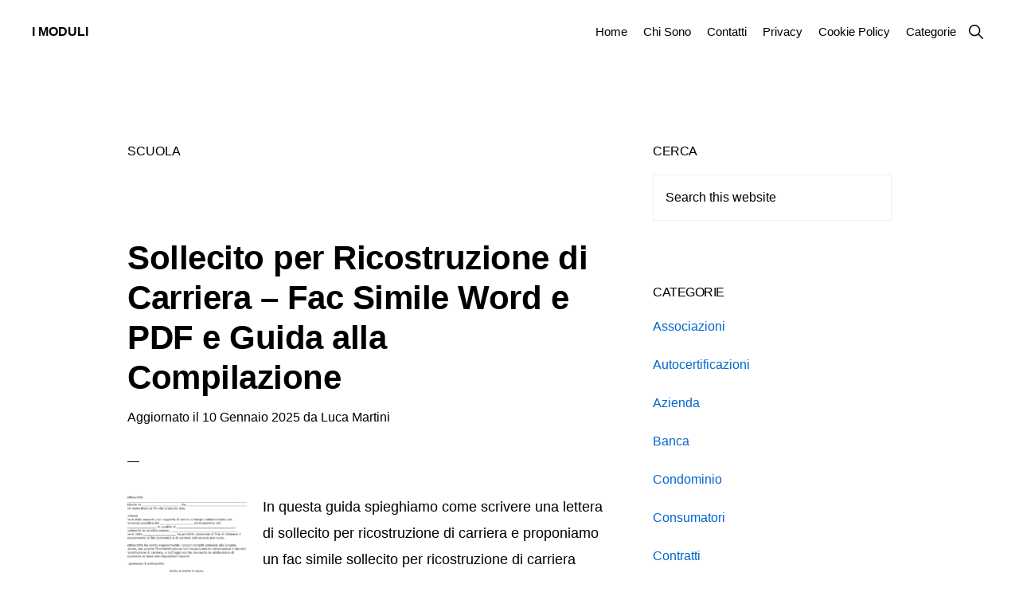

--- FILE ---
content_type: text/html; charset=UTF-8
request_url: https://imoduli.net/category/scuola
body_size: 6516
content:
<!DOCTYPE html><html lang="it-IT"><head ><meta charset="UTF-8" /><meta name="viewport" content="width=device-width, initial-scale=1" /> <script>var wpdm_site_url = 'https://imoduli.net/';
            var wpdm_home_url = 'https://imoduli.net/';
            var ajax_url = 'https://imoduli.net/wp-admin/admin-ajax.php';
            var ajaxurl = 'https://imoduli.net/wp-admin/admin-ajax.php';
            var wpdm_ajax_url = 'https://imoduli.net/wp-admin/admin-ajax.php';
            var wpdm_ajax_popup = '0';</script> <meta name='robots' content='noindex, follow' /><link media="all" href="https://imoduli.net/wp-content/cache/autoptimize/css/autoptimize_19a202711ddefe5e40de2857649b86d6.css" rel="stylesheet"><link media="screen" href="https://imoduli.net/wp-content/cache/autoptimize/css/autoptimize_6731338ec966c0fcf15adc3fb69f6b65.css" rel="stylesheet"><title>Scuola Archivi - I Moduli</title><meta property="og:locale" content="it_IT" /><meta property="og:type" content="article" /><meta property="og:title" content="Scuola Archivi - I Moduli" /><meta property="og:url" content="https://imoduli.net/category/scuola" /><meta property="og:site_name" content="I Moduli" /><meta name="twitter:card" content="summary_large_image" /> <script type="application/ld+json" class="yoast-schema-graph">{"@context":"https://schema.org","@graph":[{"@type":"CollectionPage","@id":"https://imoduli.net/category/scuola","url":"https://imoduli.net/category/scuola","name":"Scuola Archivi - I Moduli","isPartOf":{"@id":"https://imoduli.net/#website"},"breadcrumb":{"@id":"https://imoduli.net/category/scuola#breadcrumb"},"inLanguage":"it-IT"},{"@type":"BreadcrumbList","@id":"https://imoduli.net/category/scuola#breadcrumb","itemListElement":[{"@type":"ListItem","position":1,"name":"Home","item":"https://imoduli.net/"},{"@type":"ListItem","position":2,"name":"Scuola"}]},{"@type":"WebSite","@id":"https://imoduli.net/#website","url":"https://imoduli.net/","name":"I Moduli","description":"Fac Simile Editabili da Scaricare","potentialAction":[{"@type":"SearchAction","target":{"@type":"EntryPoint","urlTemplate":"https://imoduli.net/?s={search_term_string}"},"query-input":{"@type":"PropertyValueSpecification","valueRequired":true,"valueName":"search_term_string"}}],"inLanguage":"it-IT"}]}</script> <link rel='dns-prefetch' href='//use.fontawesome.com' /><link rel='dns-prefetch' href='//unpkg.com' /><link rel="alternate" type="application/rss+xml" title="I Moduli &raquo; Feed" href="https://imoduli.net/feed" /><link rel="alternate" type="application/rss+xml" title="I Moduli &raquo; Feed dei commenti" href="https://imoduli.net/comments/feed" /><link rel="alternate" type="application/rss+xml" title="I Moduli &raquo; Scuola Feed della categoria" href="https://imoduli.net/category/scuola/feed" /><link rel='stylesheet' id='monochrome-ionicons-css' href='//unpkg.com/ionicons@4.1.2/dist/css/ionicons.min.css?ver=1.6.0' media='all' /> <script src="https://imoduli.net/wp-includes/js/jquery/jquery.min.js?ver=3.7.1" id="jquery-core-js"></script> <script id="frontjs-js-extra">var wpdm_url = {"home":"https://imoduli.net/","site":"https://imoduli.net/","ajax":"https://imoduli.net/wp-admin/admin-ajax.php"};
var wpdm_asset = {"bsversion":"","spinner":"\u003Ci class=\"fas fa-sun fa-spin\"\u003E\u003C/i\u003E"};
//# sourceURL=frontjs-js-extra</script> <script id="wbcr_clearfy-css-lazy-load-js-extra">var wbcr_clearfy_async_links = {"wbcr_clearfy-font-awesome":"https://use.fontawesome.com/releases/v5.12.1/css/all.css"};
//# sourceURL=wbcr_clearfy-css-lazy-load-js-extra</script> <link rel="https://api.w.org/" href="https://imoduli.net/wp-json/" /><link rel="alternate" title="JSON" type="application/json" href="https://imoduli.net/wp-json/wp/v2/categories/18" /><link rel="EditURI" type="application/rsd+xml" title="RSD" href="https://imoduli.net/xmlrpc.php?rsd" /><meta name="generator" content="WordPress 6.9" /><link rel="pingback" href="https://imoduli.net/xmlrpc.php" /> <script async src="https://pagead2.googlesyndication.com/pagead/js/adsbygoogle.js?client=ca-pub-2557037007387632"
     crossorigin="anonymous"></script>  <script>var _paq = window._paq = window._paq || [];
  /* tracker methods like "setCustomDimension" should be called before "trackPageView" */
  _paq.push(['trackPageView']);
  _paq.push(['enableLinkTracking']);
  (function() {
    var u="//matomo.alesstar.net/";
    _paq.push(['setTrackerUrl', u+'matomo.php']);
    _paq.push(['setSiteId', '12']);
    var d=document, g=d.createElement('script'), s=d.getElementsByTagName('script')[0];
    g.async=true; g.src=u+'matomo.js'; s.parentNode.insertBefore(g,s);
  })();</script> <link rel="icon" href="https://imoduli.net/wp-content/uploads/2023/05/cropped-Treetog-I-Documents.256-32x32.png" sizes="32x32" /><link rel="icon" href="https://imoduli.net/wp-content/uploads/2023/05/cropped-Treetog-I-Documents.256-192x192.png" sizes="192x192" /><link rel="apple-touch-icon" href="https://imoduli.net/wp-content/uploads/2023/05/cropped-Treetog-I-Documents.256-180x180.png" /><meta name="msapplication-TileImage" content="https://imoduli.net/wp-content/uploads/2023/05/cropped-Treetog-I-Documents.256-270x270.png" /><meta name="generator" content="WordPress Download Manager 5.3.5" /><link href="https://fonts.googleapis.com/css?family=Rubik"
 rel="stylesheet"></head><body data-rsssl=1 class="archive category category-scuola category-18 wp-embed-responsive wp-theme-genesis wp-child-theme-monochrome-pro header-full-width content-sidebar genesis-breadcrumbs-hidden"><div class="site-container"><ul class="genesis-skip-link"><li><a href="#genesis-nav-primary" class="screen-reader-shortcut"> Skip to primary navigation</a></li><li><a href="#genesis-content" class="screen-reader-shortcut"> Skip to main content</a></li><li><a href="#genesis-sidebar-primary" class="screen-reader-shortcut"> Skip to primary sidebar</a></li></ul><header class="site-header"><div class="wrap"><div class="title-area"><p class="site-title"><a href="https://imoduli.net/">I Moduli</a></p><p class="site-description">Fac Simile Editabili da Scaricare</p></div><nav class="nav-primary" aria-label="Main" id="genesis-nav-primary"><div class="wrap"><ul id="menu-menu" class="menu genesis-nav-menu menu-primary js-superfish"><li id="menu-item-745" class="menu-item menu-item-type-custom menu-item-object-custom menu-item-home menu-item-745"><a href="https://imoduli.net"><span >Home</span></a></li><li id="menu-item-766" class="menu-item menu-item-type-post_type menu-item-object-page menu-item-766"><a href="https://imoduli.net/chi-sono"><span >Chi Sono</span></a></li><li id="menu-item-748" class="menu-item menu-item-type-post_type menu-item-object-page menu-item-748"><a href="https://imoduli.net/contatti"><span >Contatti</span></a></li><li id="menu-item-746" class="menu-item menu-item-type-post_type menu-item-object-page menu-item-privacy-policy menu-item-746"><a rel="privacy-policy" href="https://imoduli.net/privacy"><span >Privacy</span></a></li><li id="menu-item-747" class="menu-item menu-item-type-post_type menu-item-object-page menu-item-747"><a href="https://imoduli.net/cookie-policy"><span >Cookie Policy</span></a></li><li id="menu-item-753" class="menu-item menu-item-type-custom menu-item-object-custom menu-item-753"><a href="#"><span >Categorie</span></a></li><li class="menu-item"><a href="#header-search-wrap" aria-controls="header-search-wrap" aria-expanded="false" role="button" class="toggle-header-search"><span class="screen-reader-text">Show Search</span><span class="ionicons ion-ios-search"></span></a></li></ul></div></nav><div id="header-search-wrap" class="header-search-wrap"><form class="search-form" method="get" action="https://imoduli.net/" role="search"><label class="search-form-label screen-reader-text" for="searchform-1">Search this website</label><input class="search-form-input" type="search" name="s" id="searchform-1" placeholder="Search this website"><input class="search-form-submit" type="submit" value="Search"><meta content="https://imoduli.net/?s={s}"></form> <a href="#" role="button" aria-expanded="false" aria-controls="header-search-wrap" class="toggle-header-search close"><span class="screen-reader-text">Hide Search</span><span class="ionicons ion-ios-close"></span></a></div></div></header><div class="site-inner"><div class="content-sidebar-wrap"><main class="content" id="genesis-content"><div class="archive-description taxonomy-archive-description taxonomy-description"><h1 class="archive-title">Scuola</h1></div><article class="post-644 post type-post status-publish format-standard category-scuola entry has-post-thumbnail" aria-label="Sollecito per Ricostruzione di Carriera &#8211; Fac Simile Word e PDF e Guida alla Compilazione"><header class="entry-header"><h2 class="entry-title"><a class="entry-title-link" rel="bookmark" href="https://imoduli.net/sollecito-per-ricostruzione-di-carriera-modello-e-guida-alla-compilazione">Sollecito per Ricostruzione di Carriera &#8211; Fac Simile Word e PDF e Guida alla Compilazione</a></h2><p class="entry-meta">Aggiornato il <time class="entry-modified-time">10 Gennaio 2025</time> da <span class="entry-author"><span class="entry-author-name">Luca Martini</span></span></p></header><div class="entry-content"><a class="entry-image-link" href="https://imoduli.net/sollecito-per-ricostruzione-di-carriera-modello-e-guida-alla-compilazione" aria-hidden="true" tabindex="-1"><img width="150" height="150" src="https://imoduli.net/wp-content/uploads/2023/04/fac-simile-sollecito-ricostruzione-carriera-150x150.png" class="alignleft post-image entry-image" alt="Fac Simile Sollecito per Ricostruzione di Carriera" decoding="async" srcset="https://imoduli.net/wp-content/uploads/2023/04/fac-simile-sollecito-ricostruzione-carriera-150x150.png 150w, https://imoduli.net/wp-content/uploads/2023/04/fac-simile-sollecito-ricostruzione-carriera-80x80.png 80w" sizes="(max-width: 150px) 100vw, 150px" /></a><p>In questa guida spieghiamo come scrivere una lettera di sollecito per ricostruzione di carriera e proponiamo un fac simile sollecito per ricostruzione di carriera Word e PDF editabile da utilizzare come esempio. Come Scrivere una Lettera di Sollecito per Ricostruzione di Carriera Intraprendere la carriera scolastica è per molti giovani laureati in un certo senso [&hellip;]</p></div></article><article class="post-497 post type-post status-publish format-standard category-scuola entry has-post-thumbnail" aria-label="Richiesta Uscita Anticipata da Scuola &#8211; Modulo Word e PDF e Guida alla Compilazione"><header class="entry-header"><h2 class="entry-title"><a class="entry-title-link" rel="bookmark" href="https://imoduli.net/richiesta-anticipata-da-scuola-modello-e-guida-alla-compilazione">Richiesta Uscita Anticipata da Scuola &#8211; Modulo Word e PDF e Guida alla Compilazione</a></h2><p class="entry-meta">Aggiornato il <time class="entry-modified-time">10 Dicembre 2024</time> da <span class="entry-author"><span class="entry-author-name">Luca Martini</span></span></p></header><div class="entry-content"><a class="entry-image-link" href="https://imoduli.net/richiesta-anticipata-da-scuola-modello-e-guida-alla-compilazione" aria-hidden="true" tabindex="-1"><img width="150" height="150" src="https://imoduli.net/wp-content/uploads/2022/12/richiesta-uscita-anticipata-scuola-150x150.png" class="alignleft post-image entry-image" alt="Modulo Richiesta Anticipata da Scuola" decoding="async" loading="lazy" srcset="https://imoduli.net/wp-content/uploads/2022/12/richiesta-uscita-anticipata-scuola-150x150.png 150w, https://imoduli.net/wp-content/uploads/2022/12/richiesta-uscita-anticipata-scuola-80x80.png 80w" sizes="auto, (max-width: 150px) 100vw, 150px" /></a><p>Permettere ai propri figli di uscire anticipatamente da scuola anche se non ci si può recare fisicamente sul posto per prelevarli personalmente, è possibile. Tuttavia, per farlo è necessario inviare una richiesta scritta dove si chiede di permettere al ragazzo di uscire prima dell’orario previsto per il termine della lezione. Di seguito vediamo come si scrive [&hellip;]</p></div></article></main><aside class="sidebar sidebar-primary widget-area" role="complementary" aria-label="Primary Sidebar" id="genesis-sidebar-primary"><h2 class="genesis-sidebar-title screen-reader-text">Primary Sidebar</h2><section id="search-4" class="widget widget_search"><div class="widget-wrap"><h3 class="widgettitle widget-title">Cerca</h3><form class="search-form" method="get" action="https://imoduli.net/" role="search"><label class="search-form-label screen-reader-text" for="searchform-2">Search this website</label><input class="search-form-input" type="search" name="s" id="searchform-2" placeholder="Search this website"><input class="search-form-submit" type="submit" value="Search"><meta content="https://imoduli.net/?s={s}"></form></div></section><section id="categories-4" class="widget widget_categories"><div class="widget-wrap"><h3 class="widgettitle widget-title">Categorie</h3><nav aria-label="Categorie"><ul><li class="cat-item cat-item-20"><a href="https://imoduli.net/category/associazioni">Associazioni</a></li><li class="cat-item cat-item-26"><a href="https://imoduli.net/category/autocertificazioni">Autocertificazioni</a></li><li class="cat-item cat-item-19"><a href="https://imoduli.net/category/azienda">Azienda</a></li><li class="cat-item cat-item-25"><a href="https://imoduli.net/category/banca">Banca</a></li><li class="cat-item cat-item-23"><a href="https://imoduli.net/category/condominio">Condominio</a></li><li class="cat-item cat-item-28"><a href="https://imoduli.net/category/consumatori">Consumatori</a></li><li class="cat-item cat-item-24"><a href="https://imoduli.net/category/contratti">Contratti</a></li><li class="cat-item cat-item-27"><a href="https://imoduli.net/category/deleghe">Deleghe</a></li><li class="cat-item cat-item-16"><a href="https://imoduli.net/category/diritto">Diritto</a></li><li class="cat-item cat-item-29"><a href="https://imoduli.net/category/disdette">Disdette</a></li><li class="cat-item cat-item-17"><a href="https://imoduli.net/category/fisco">Fisco</a></li><li class="cat-item cat-item-21"><a href="https://imoduli.net/category/immobili-e-lavori-edili">Immobili e Lavori Edili</a></li><li class="cat-item cat-item-14"><a href="https://imoduli.net/category/lavoro">Lavoro</a></li><li class="cat-item cat-item-22"><a href="https://imoduli.net/category/lettere-commerciali">Lettere Commerciali</a></li><li class="cat-item cat-item-13"><a href="https://imoduli.net/category/locazioni">Locazioni</a></li><li class="cat-item cat-item-12"><a href="https://imoduli.net/category/rapporti-con-la-pubblica-amministrazione">Rapporti con la Pubblica Amministrazione</a></li><li class="cat-item cat-item-31"><a href="https://imoduli.net/category/ricevute">Ricevute</a></li><li class="cat-item cat-item-15"><a href="https://imoduli.net/category/scritture-private">Scritture Private</a></li><li class="cat-item cat-item-18 current-cat"><a aria-current="page" href="https://imoduli.net/category/scuola">Scuola</a></li><li class="cat-item cat-item-32"><a href="https://imoduli.net/category/solleciti">Solleciti</a></li></ul></nav></div></section></aside></div></div><div class="before-footer-cta"><div class="wrap"><section id="pages-3" class="widget widget_pages"><div class="widget-wrap"><h4 class="widget-title widgettitle">Informazioni</h4><nav aria-label="Informazioni"><ul><li class="page_item page-item-764"><a href="https://imoduli.net/chi-sono">Chi Sono</a></li><li class="page_item page-item-8"><a href="https://imoduli.net/contatti">Contatti</a></li><li class="page_item page-item-10"><a href="https://imoduli.net/cookie-policy">Cookie Policy</a></li><li class="page_item page-item-12"><a href="https://imoduli.net/privacy">Privacy</a></li></ul></nav></div></section></div></div></div><footer class="site-footer"><div class="wrap"><p></p></div></footer><script type="speculationrules">{"prefetch":[{"source":"document","where":{"and":[{"href_matches":"/*"},{"not":{"href_matches":["/wp-*.php","/wp-admin/*","/wp-content/uploads/*","/wp-content/*","/wp-content/plugins/*","/wp-content/themes/monochrome-pro/*","/wp-content/themes/genesis/*","/*\\?(.+)"]}},{"not":{"selector_matches":"a[rel~=\"nofollow\"]"}},{"not":{"selector_matches":".no-prefetch, .no-prefetch a"}}]},"eagerness":"conservative"}]}</script> <script>jQuery(function($){

                    
                                    });</script> <div id="fb-root"></div> <script>jQuery(function ($) {
                $('a[data-show-on-hover]').on('hover', function () {
                    $($(this).data('show-on-hover')).fadeIn();
                });
            });</script> <script async='async' src="https://imoduli.net/wp-includes/js/dist/hooks.min.js?ver=dd5603f07f9220ed27f1" id="wp-hooks-js"></script> <script async='async' src="https://imoduli.net/wp-includes/js/dist/i18n.min.js?ver=c26c3dc7bed366793375" id="wp-i18n-js"></script> <script id="wp-i18n-js-after">wp.i18n.setLocaleData( { 'text direction\u0004ltr': [ 'ltr' ] } );
//# sourceURL=wp-i18n-js-after</script> <script id="contact-form-7-js-translations">( function( domain, translations ) {
	var localeData = translations.locale_data[ domain ] || translations.locale_data.messages;
	localeData[""].domain = domain;
	wp.i18n.setLocaleData( localeData, domain );
} )( "contact-form-7", {"translation-revision-date":"2025-11-18 20:27:55+0000","generator":"GlotPress\/4.0.3","domain":"messages","locale_data":{"messages":{"":{"domain":"messages","plural-forms":"nplurals=2; plural=n != 1;","lang":"it"},"This contact form is placed in the wrong place.":["Questo modulo di contatto \u00e8 posizionato nel posto sbagliato."],"Error:":["Errore:"]}},"comment":{"reference":"includes\/js\/index.js"}} );
//# sourceURL=contact-form-7-js-translations</script> <script id="contact-form-7-js-before">var wpcf7 = {
    "api": {
        "root": "https:\/\/imoduli.net\/wp-json\/",
        "namespace": "contact-form-7\/v1"
    },
    "cached": 1
};
//# sourceURL=contact-form-7-js-before</script> <script id="monochrome-responsive-menu-js-extra">var genesis_responsive_menu = {"mainMenu":"Menu","menuIconClass":"ionicons-before ion-ios-menu","subMenu":"Submenu","subMenuIconClass":"ionicons-before ion-ios-arrow-down","menuClasses":{"combine":[],"others":[".nav-primary"]}};
//# sourceURL=monochrome-responsive-menu-js-extra</script> <script id="wp-emoji-settings" type="application/json">{"baseUrl":"https://s.w.org/images/core/emoji/17.0.2/72x72/","ext":".png","svgUrl":"https://s.w.org/images/core/emoji/17.0.2/svg/","svgExt":".svg","source":{"concatemoji":"https://imoduli.net/wp-includes/js/wp-emoji-release.min.js?ver=6.9"}}</script> <script type="module">/*! This file is auto-generated */
const a=JSON.parse(document.getElementById("wp-emoji-settings").textContent),o=(window._wpemojiSettings=a,"wpEmojiSettingsSupports"),s=["flag","emoji"];function i(e){try{var t={supportTests:e,timestamp:(new Date).valueOf()};sessionStorage.setItem(o,JSON.stringify(t))}catch(e){}}function c(e,t,n){e.clearRect(0,0,e.canvas.width,e.canvas.height),e.fillText(t,0,0);t=new Uint32Array(e.getImageData(0,0,e.canvas.width,e.canvas.height).data);e.clearRect(0,0,e.canvas.width,e.canvas.height),e.fillText(n,0,0);const a=new Uint32Array(e.getImageData(0,0,e.canvas.width,e.canvas.height).data);return t.every((e,t)=>e===a[t])}function p(e,t){e.clearRect(0,0,e.canvas.width,e.canvas.height),e.fillText(t,0,0);var n=e.getImageData(16,16,1,1);for(let e=0;e<n.data.length;e++)if(0!==n.data[e])return!1;return!0}function u(e,t,n,a){switch(t){case"flag":return n(e,"\ud83c\udff3\ufe0f\u200d\u26a7\ufe0f","\ud83c\udff3\ufe0f\u200b\u26a7\ufe0f")?!1:!n(e,"\ud83c\udde8\ud83c\uddf6","\ud83c\udde8\u200b\ud83c\uddf6")&&!n(e,"\ud83c\udff4\udb40\udc67\udb40\udc62\udb40\udc65\udb40\udc6e\udb40\udc67\udb40\udc7f","\ud83c\udff4\u200b\udb40\udc67\u200b\udb40\udc62\u200b\udb40\udc65\u200b\udb40\udc6e\u200b\udb40\udc67\u200b\udb40\udc7f");case"emoji":return!a(e,"\ud83e\u1fac8")}return!1}function f(e,t,n,a){let r;const o=(r="undefined"!=typeof WorkerGlobalScope&&self instanceof WorkerGlobalScope?new OffscreenCanvas(300,150):document.createElement("canvas")).getContext("2d",{willReadFrequently:!0}),s=(o.textBaseline="top",o.font="600 32px Arial",{});return e.forEach(e=>{s[e]=t(o,e,n,a)}),s}function r(e){var t=document.createElement("script");t.src=e,t.defer=!0,document.head.appendChild(t)}a.supports={everything:!0,everythingExceptFlag:!0},new Promise(t=>{let n=function(){try{var e=JSON.parse(sessionStorage.getItem(o));if("object"==typeof e&&"number"==typeof e.timestamp&&(new Date).valueOf()<e.timestamp+604800&&"object"==typeof e.supportTests)return e.supportTests}catch(e){}return null}();if(!n){if("undefined"!=typeof Worker&&"undefined"!=typeof OffscreenCanvas&&"undefined"!=typeof URL&&URL.createObjectURL&&"undefined"!=typeof Blob)try{var e="postMessage("+f.toString()+"("+[JSON.stringify(s),u.toString(),c.toString(),p.toString()].join(",")+"));",a=new Blob([e],{type:"text/javascript"});const r=new Worker(URL.createObjectURL(a),{name:"wpTestEmojiSupports"});return void(r.onmessage=e=>{i(n=e.data),r.terminate(),t(n)})}catch(e){}i(n=f(s,u,c,p))}t(n)}).then(e=>{for(const n in e)a.supports[n]=e[n],a.supports.everything=a.supports.everything&&a.supports[n],"flag"!==n&&(a.supports.everythingExceptFlag=a.supports.everythingExceptFlag&&a.supports[n]);var t;a.supports.everythingExceptFlag=a.supports.everythingExceptFlag&&!a.supports.flag,a.supports.everything||((t=a.source||{}).concatemoji?r(t.concatemoji):t.wpemoji&&t.twemoji&&(r(t.twemoji),r(t.wpemoji)))});
//# sourceURL=https://imoduli.net/wp-includes/js/wp-emoji-loader.min.js</script> <script  async='async' src="https://imoduli.net/wp-content/cache/autoptimize/js/autoptimize_a45ee54e55820d1324ea7db332bc9923.js"></script></body></html>

<!-- Page cached by LiteSpeed Cache 7.6.2 on 2026-01-12 10:25:19 -->

--- FILE ---
content_type: text/html; charset=utf-8
request_url: https://www.google.com/recaptcha/api2/aframe
body_size: 268
content:
<!DOCTYPE HTML><html><head><meta http-equiv="content-type" content="text/html; charset=UTF-8"></head><body><script nonce="bIsUZaCBu45t5vqAwAROEQ">/** Anti-fraud and anti-abuse applications only. See google.com/recaptcha */ try{var clients={'sodar':'https://pagead2.googlesyndication.com/pagead/sodar?'};window.addEventListener("message",function(a){try{if(a.source===window.parent){var b=JSON.parse(a.data);var c=clients[b['id']];if(c){var d=document.createElement('img');d.src=c+b['params']+'&rc='+(localStorage.getItem("rc::a")?sessionStorage.getItem("rc::b"):"");window.document.body.appendChild(d);sessionStorage.setItem("rc::e",parseInt(sessionStorage.getItem("rc::e")||0)+1);localStorage.setItem("rc::h",'1768523066645');}}}catch(b){}});window.parent.postMessage("_grecaptcha_ready", "*");}catch(b){}</script></body></html>

--- FILE ---
content_type: text/css
request_url: https://imoduli.net/wp-content/cache/autoptimize/css/autoptimize_6731338ec966c0fcf15adc3fb69f6b65.css
body_size: 864
content:
a.gss-button,a.gss-button:visited{-webkit-border-radius:3px;-moz-border-radius:3px;border-radius:3px;-webkit-box-shadow:0 1px 0 rgba(251,237,210,.4);-moz-box-shadow:0 1px 0 rgba(251,237,210,.4);box-shadow:0 1px 0 rgba(251,237,210,.4);color:#efeae2!important;cursor:pointer;display:inline-block;font-family:Helvetica,Arial,Sans-serif;font-size:10px;font-weight:700;line-height:1em;margin:0 .1em 1.5em 0!important;outline:none;padding:7px 12px!important;text-align:center;text-decoration:none!important;text-shadow:0 1px 1px rgba(0,0,0,.2);text-transform:uppercase;vertical-align:middle}a.gss-button:hover{text-decoration:none}a.gss-button.brown{background:#464137;background:-moz-linear-gradient(top,#9f968e 4%,#726b65 5%,#464137 100%);background:-webkit-gradient(linear,left top,left bottom,color-stop(4%,#9f968e),color-stop(5%,#726b65),color-stop(100%,#464137));background:-webkit-linear-gradient(top,#9f968e 4%,#726b65 5%,#464137 100%);background:-o-linear-gradient(top,#9f968e 4%,#726b65 5%,#464137 100%);background:-ms-linear-gradient(top,#9f968e 4%,#726b65 5%,#464137 100%);background:linear-gradient(top,#9f968e 4%,#726b65 5%,#464137 100%);filter:progid:DXImageTransform.Microsoft.gradient(startColorstr='#9f968e',endColorstr='#464137',GradientType=0);border:1px solid #464137!important}a.gss-button.brown:hover{background:-moz-linear-gradient(top,#9f968e 4%,#726b65 5%,#464137 50%);background:-webkit-gradient(linear,left top,left bottom,color-stop(4%,#9f968e),color-stop(5%,#726b65),color-stop(50%,#464137));background:-webkit-linear-gradient(top,#9f968e 4%,#726b65 5%,#464137 50%);background:-o-linear-gradient(top,#9f968e 4%,#726b65 5%,#464137 50%);background:-ms-linear-gradient(top,#9f968e 4%,#726b65 5%,#464137 50%);background:linear-gradient(top,#9f968e 4%,#726b65 5%,#464137 50%);filter:progid:DXImageTransform.Microsoft.gradient(startColorstr='#726b65',endColorstr='#464137',GradientType=0)}a.gss-button.gray{background:#ccc;background:-moz-linear-gradient(top,#fafafa 4%,#e4e4e4 5%,#ccc 100%);background:-webkit-gradient(linear,left top,left bottom,color-stop(4%,#fafafa),color-stop(5%,#e4e4e4),color-stop(100%,#ccc));background:-webkit-linear-gradient(top,#fafafa 4%,#e4e4e4 5%,#ccc 100%);background:-o-linear-gradient(top,#fafafa 4%,#e4e4e4 5%,#ccc 100%);background:-ms-linear-gradient(top,#fafafa 4%,#e4e4e4 5%,#ccc 100%);background:linear-gradient(top,#fafafa 4%,#e4e4e4 5%,#ccc 100%);filter:progid:DXImageTransform.Microsoft.gradient(startColorstr='#fafafa',endColorstr='#cccccc',GradientType=0);border:1px solid #ccc!important;color:#727272!important;text-shadow:0 1px 1px rgba(255,255,255,.6)}a.gss-button.gray:hover{background:-moz-linear-gradient(top,#fafafa 4%,#e4e4e4 5%,#ccc 50%);background:-webkit-gradient(linear,left top,left bottom,color-stop(4%,#fafafa),color-stop(5%,#e4e4e4),color-stop(50%,#ccc));background:-webkit-linear-gradient(top,#fafafa 4%,#e4e4e4 5%,#ccc 50%);background:-o-linear-gradient(top,#fafafa 4%,#e4e4e4 5%,#ccc 50%);background:-ms-linear-gradient(top,#fafafa 4%,#e4e4e4 5%,#ccc 50%);background:linear-gradient(top,#fafafa 4%,#e4e4e4 5%,#ccc 50%);filter:progid:DXImageTransform.Microsoft.gradient(startColorstr='#e4e4e4',endColorstr='#cccccc',GradientType=0)}a.gss-button.blue{background:#446578;background:-moz-linear-gradient(top,#87c9ef 4%,#6698b4 5%,#446578 100%);background:-webkit-gradient(linear,left top,left bottom,color-stop(4%,#87c9ef),color-stop(5%,#6698b4),color-stop(100%,#446578));background:-webkit-linear-gradient(top,#87c9ef 4%,#6698b4 5%,#446578 100%);background:-o-linear-gradient(top,#87c9ef 4%,#6698b4 5%,#446578 100%);background:-ms-linear-gradient(top,#87c9ef 4%,#6698b4 5%,#446578 100%);background:linear-gradient(top,#87c9ef 4%,#6698b4 5%,#446578 100%);filter:progid:DXImageTransform.Microsoft.gradient(startColorstr='#87c9ef',endColorstr='#446578',GradientType=0);border:1px solid #446578!important}a.gss-button.blue:hover{background:-moz-linear-gradient(top,#87c9ef 4%,#6698b4 5%,#446578 50%);background:-webkit-gradient(linear,left top,left bottom,color-stop(4%,#87c9ef),color-stop(5%,#6698b4),color-stop(50%,#446578));background:-webkit-linear-gradient(top,#87c9ef 4%,#6698b4 5%,#446578 50%);background:-o-linear-gradient(top,#87c9ef 4%,#6698b4 5%,#446578 50%);background:-ms-linear-gradient(top,#87c9ef 4%,#6698b4 5%,#446578 50%);background:linear-gradient(top,#87c9ef 4%,#6698b4 5%,#446578 50%);filter:progid:DXImageTransform.Microsoft.gradient(startColorstr='#6698b4',endColorstr='#446578',GradientType=0)}a.gss-button.black{background:#201f21;background:-moz-linear-gradient(top,#9d9c9d 4%,#5b5a5b 5%,#201f21 100%);background:-webkit-gradient(linear,left top,left bottom,color-stop(4%,#9d9c9d),color-stop(5%,#5b5a5b),color-stop(100%,#201f21));background:-webkit-linear-gradient(top,#9d9c9d 4%,#5b5a5b 5%,#201f21 100%);background:-o-linear-gradient(top,#9d9c9d 4%,#5b5a5b 5%,#201f21 100%);background:-ms-linear-gradient(top,#9d9c9d 4%,#5b5a5b 5%,#201f21 100%);background:linear-gradient(top,#9d9c9d 4%,#5b5a5b 5%,#201f21 100%);filter:progid:DXImageTransform.Microsoft.gradient(startColorstr='#9d9c9d',endColorstr='#201f21',GradientType=0);border:1px solid #201f21!important}a.gss-button.black:hover{background:-moz-linear-gradient(top,#9d9c9d 4%,#5b5a5b 5%,#201f21 50%);background:-webkit-gradient(linear,left top,left bottom,color-stop(4%,#9d9c9d),color-stop(5%,#5b5a5b),color-stop(50%,#201f21));background:-webkit-linear-gradient(top,#9d9c9d 4%,#5b5a5b 5%,#201f21 50%);background:-o-linear-gradient(top,#9d9c9d 4%,#5b5a5b 5%,#201f21 50%);background:-ms-linear-gradient(top,#9d9c9d 4%,#5b5a5b 5%,#201f21 50%);background:linear-gradient(top,#9d9c9d 4%,#5b5a5b 5%,#201f21 50%);filter:progid:DXImageTransform.Microsoft.gradient(startColorstr='#5b5a5b',endColorstr='#201f21',GradientType=0)}a.gss-button.orange{background:#c87b20;background:-moz-linear-gradient(top,#fb9a28 4%,#e28b24 5%,#c87b20 100%);background:-webkit-gradient(linear,left top,left bottom,color-stop(4%,#fb9a28),color-stop(5%,#e28b24),color-stop(100%,#c87b20));background:-webkit-linear-gradient(top,#fb9a28 4%,#e28b24 5%,#c87b20 100%);background:-o-linear-gradient(top,#fb9a28 4%,#e28b24 5%,#c87b20 100%);background:-ms-linear-gradient(top,#fb9a28 4%,#e28b24 5%,#c87b20 100%);background:linear-gradient(top,#fb9a28 4%,#e28b24 5%,#c87b20 100%);filter:progid:DXImageTransform.Microsoft.gradient(startColorstr='#fb9a28',endColorstr='#c87b20',GradientType=0);border:1px solid #c87b20!important}a.gss-button.orange:hover{background:-moz-linear-gradient(top,#fb9a28 4%,#e28b24 5%,#c87b20 50%);background:-webkit-gradient(linear,left top,left bottom,color-stop(4%,#fb9a28),color-stop(5%,#e28b24),color-stop(50%,#c87b20));background:-webkit-linear-gradient(top,#fb9a28 4%,#e28b24 5%,#c87b20 50%);background:-o-linear-gradient(top,#fb9a28 4%,#e28b24 5%,#c87b20 50%);background:-ms-linear-gradient(top,#fb9a28 4%,#e28b24 5%,#c87b20 50%);background:linear-gradient(top,#fb9a28 4%,#e28b24 5%,#c87b20 50%);filter:progid:DXImageTransform.Microsoft.gradient(startColorstr='#e28b24',endColorstr='#c87b20',GradientType=0)}a.gss-button.green{background:#358935;background:-moz-linear-gradient(top,#52d352 4%,#46b546 5%,#358935 100%);background:-webkit-gradient(linear,left top,left bottom,color-stop(4%,#52d352),color-stop(5%,#46b546),color-stop(100%,#358935));background:-webkit-linear-gradient(top,#52d352 4%,#46b546 5%,#358935 100%);background:-o-linear-gradient(top,#52d352 4%,#46b546 5%,#358935 100%);background:-ms-linear-gradient(top,#52d352 4%,#46b546 5%,#358935 100%);background:linear-gradient(top,#52d352 4%,#46b546 5%,#358935 100%);filter:progid:DXImageTransform.Microsoft.gradient(startColorstr='#52d352',endColorstr='#358935',GradientType=0);border:1px solid #358935!important}a.gss-button.green:hover{background:-moz-linear-gradient(top,#52d352 4%,#46b546 5%,#358935 50%);background:-webkit-gradient(linear,left top,left bottom,color-stop(4%,#52d352),color-stop(5%,#46b546),color-stop(50%,#358935));background:-webkit-linear-gradient(top,#52d352 4%,#46b546 5%,#358935 50%);background:-o-linear-gradient(top,#52d352 4%,#46b546 5%,#358935 50%);background:-ms-linear-gradient(top,#52d352 4%,#46b546 5%,#358935 50%);background:linear-gradient(top,#52d352 4%,#46b546 5%,#358935 50%);filter:progid:DXImageTransform.Microsoft.gradient(startColorstr='#46b546',endColorstr='#358935',GradientType=0)}a.gss-button.red{background:#95342d;background:-moz-linear-gradient(top,#ff594d 4%,#cf483f 5%,#95342d 100%);background:-webkit-gradient(linear,left top,left bottom,color-stop(4%,#ff594d),color-stop(5%,#cf483f),color-stop(100%,#95342d));background:-webkit-linear-gradient(top,#ff594d 4%,#cf483f 5%,#95342d 100%);background:-o-linear-gradient(top,#ff594d 4%,#cf483f 5%,#95342d 100%);background:-ms-linear-gradient(top,#ff594d 4%,#cf483f 5%,#95342d 100%);background:linear-gradient(top,#ff594d 4%,#cf483f 5%,#95342d 100%);filter:progid:DXImageTransform.Microsoft.gradient(startColorstr='#ff594d',endColorstr='#95342d',GradientType=0);border:1px solid #95342d!important}a.gss-button.red:hover{background:-moz-linear-gradient(top,#ff594d 4%,#cf483f 5%,#95342d 50%);background:-webkit-gradient(linear,left top,left bottom,color-stop(4%,#ff594d),color-stop(5%,#cf483f),color-stop(50%,#95342d));background:-webkit-linear-gradient(top,#ff594d 4%,#cf483f 5%,#95342d 50%);background:-o-linear-gradient(top,#ff594d 4%,#cf483f 5%,#95342d 50%);background:-ms-linear-gradient(top,#ff594d 4%,#cf483f 5%,#95342d 50%);background:linear-gradient(top,#ff594d 4%,#cf483f 5%,#95342d 50%);filter:progid:DXImageTransform.Microsoft.gradient(startColorstr='#cf483f',endColorstr='#95342d',GradientType=0)}.gss-content-box{-webkit-box-shadow:inset 0 0 6px rgba(0,0,0,.1);box-shadow:inset 0 0 6px rgba(0,0,0,.1);margin:0 0 25px;overflow:hidden;padding:20px}.gss-content-box.blue{background-color:#eaf4fa;border:1px solid #d4dde4}.gss-content-box.gray{background-color:#f0f0f0;border:1px solid #d8d8d8}.gss-content-box.green{background-color:#ecf7df;border:1px solid #d8e6cb}.gss-content-box.purple{background-color:#e5e5fa;border:1px solid #cccbe4}.gss-content-box.red{background-color:#fae7e7;border:1px solid #e6cdcd}.gss-content-box.yellow{background-color:#fffbe5;border:1px solid #ffeec0}